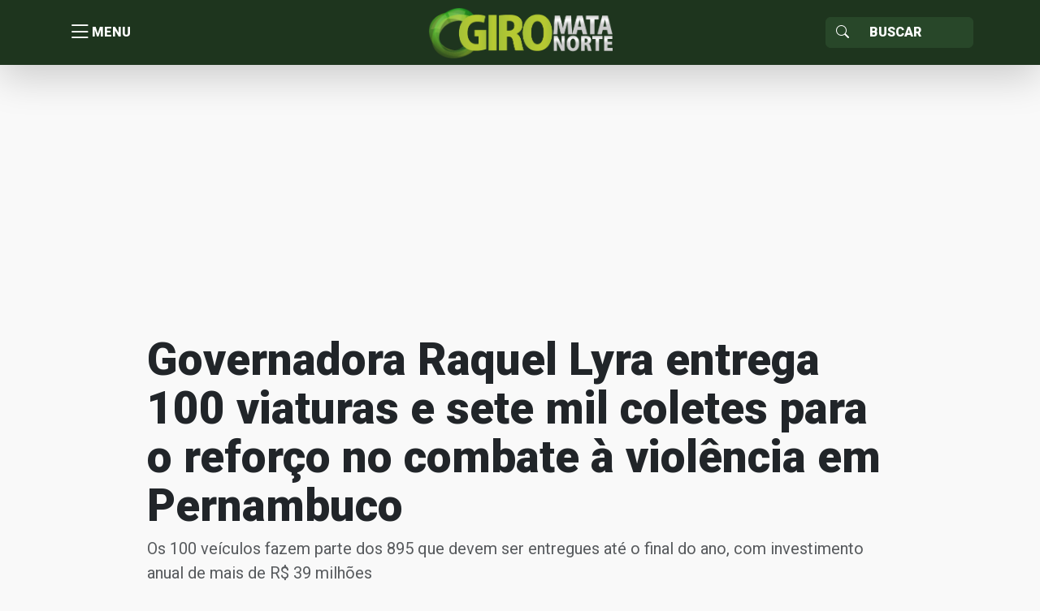

--- FILE ---
content_type: text/html; charset=UTF-8
request_url: https://giro.matanorte.com/politica/governadora-raquel-lyra-entrega-100-viaturas-e-sete-mil-coletes-para-o-reforco-no-combate-a-violencia-em-pernambuco/
body_size: 16277
content:
<!doctype html>
<html lang="pt-BR">
<head>
    <meta charset="utf-8">
    <meta http-equiv="X-UA-Compatible" content="IE=edge">
    <meta name="viewport" content="width=device-width, initial-scale=1, shrink-to-fit=no">
    <title>Governadora Raquel Lyra entrega 100 viaturas e sete mil coletes para o reforço no combate à violência em Pernambuco | Giro Mata Norte</title>
	<!----------META | ULTRA SEO---------------->
    <meta name='theme-color' content='#1e351e'>
    <meta property="og:locale" content="pt_BR"/>
    <meta name="description" content="Demonstrando o empenho no combate à violência em todo o Estado, a governadora Raquel Lyra entregou, nesta terça-feira (04), 100 viaturas para a Região Metropolitana do Recife (RMR),&hellip;" />
    <meta property="og:site_name" content="Giro Mata Norte" />
    <meta property="og:type" content="article" />
    <meta property="og:url" content="https://giro.matanorte.com/politica/governadora-raquel-lyra-entrega-100-viaturas-e-sete-mil-coletes-para-o-reforco-no-combate-a-violencia-em-pernambuco/" />
    <meta property="og:title" content="Governadora Raquel Lyra entrega 100 viaturas e sete mil coletes para o reforço no combate à violência em Pernambuco" />
    <meta property="og:image" content="https://i0.wp.com/giro.matanorte.com/wp-content/uploads/2023/07/WhatsApp-Image-2023-07-04-at-13.14.15.jpeg?resize=800%2C500&ssl=1"/>
    <meta property="og:image:width" content="800">
    <meta property="og:image:height" content="500">
    <meta property="og:description" content="Demonstrando o empenho no combate à violência em todo o Estado, a governadora Raquel Lyra entregou, nesta terça-feira (04), 100 viaturas para a Região Metropolitana do Recife (RMR),&hellip;" />
    <meta name="twitter:text:title" content="Governadora Raquel Lyra entrega 100 viaturas e sete mil coletes para o reforço no combate à violência em Pernambuco"/>
    <meta name="twitter:image" content="https://i0.wp.com/giro.matanorte.com/wp-content/uploads/2023/07/WhatsApp-Image-2023-07-04-at-13.14.15.jpeg?resize=800%2C500&ssl=1" />
    <meta name="twitter:card" content="summary_large_image" />
    <!----------FIM META | ULTRA SEO------------->
<script type="text/javascript">
/* <![CDATA[ */
window.JetpackScriptData = {"site":{"icon":"https://i0.wp.com/giro.matanorte.com/wp-content/uploads/2023/08/cropped-icon-giro.png?fit=512%2C512\u0026ssl=1\u0026w=64","title":"Giro Mata Norte","host":"unknown","is_wpcom_platform":false}};
/* ]]> */
</script>
<meta name='robots' content='max-image-preview:large' />
	<style>img:is([sizes="auto" i], [sizes^="auto," i]) { contain-intrinsic-size: 3000px 1500px }</style>
	<link rel='dns-prefetch' href='//secure.gravatar.com' />
<link rel='dns-prefetch' href='//stats.wp.com' />
<link rel='dns-prefetch' href='//fonts.googleapis.com' />
<link rel='dns-prefetch' href='//v0.wordpress.com' />
<link rel='preconnect' href='//i0.wp.com' />
<link rel='preconnect' href='//c0.wp.com' />
<link rel="alternate" type="application/rss+xml" title="Feed de comentários para Giro Mata Norte &raquo; Governadora Raquel Lyra entrega 100 viaturas e sete mil coletes para o reforço no combate à violência em Pernambuco" href="https://giro.matanorte.com/politica/governadora-raquel-lyra-entrega-100-viaturas-e-sete-mil-coletes-para-o-reforco-no-combate-a-violencia-em-pernambuco/feed/" />
<link rel='stylesheet' id='wp-block-library-css' href='https://c0.wp.com/c/6.8.3/wp-includes/css/dist/block-library/style.min.css' type='text/css' media='all' />
<style id='classic-theme-styles-inline-css' type='text/css'>
/*! This file is auto-generated */
.wp-block-button__link{color:#fff;background-color:#32373c;border-radius:9999px;box-shadow:none;text-decoration:none;padding:calc(.667em + 2px) calc(1.333em + 2px);font-size:1.125em}.wp-block-file__button{background:#32373c;color:#fff;text-decoration:none}
</style>
<link rel='stylesheet' id='mediaelement-css' href='https://c0.wp.com/c/6.8.3/wp-includes/js/mediaelement/mediaelementplayer-legacy.min.css' type='text/css' media='all' />
<link rel='stylesheet' id='wp-mediaelement-css' href='https://c0.wp.com/c/6.8.3/wp-includes/js/mediaelement/wp-mediaelement.min.css' type='text/css' media='all' />
<style id='jetpack-sharing-buttons-style-inline-css' type='text/css'>
.jetpack-sharing-buttons__services-list{display:flex;flex-direction:row;flex-wrap:wrap;gap:0;list-style-type:none;margin:5px;padding:0}.jetpack-sharing-buttons__services-list.has-small-icon-size{font-size:12px}.jetpack-sharing-buttons__services-list.has-normal-icon-size{font-size:16px}.jetpack-sharing-buttons__services-list.has-large-icon-size{font-size:24px}.jetpack-sharing-buttons__services-list.has-huge-icon-size{font-size:36px}@media print{.jetpack-sharing-buttons__services-list{display:none!important}}.editor-styles-wrapper .wp-block-jetpack-sharing-buttons{gap:0;padding-inline-start:0}ul.jetpack-sharing-buttons__services-list.has-background{padding:1.25em 2.375em}
</style>
<style id='global-styles-inline-css' type='text/css'>
:root{--wp--preset--aspect-ratio--square: 1;--wp--preset--aspect-ratio--4-3: 4/3;--wp--preset--aspect-ratio--3-4: 3/4;--wp--preset--aspect-ratio--3-2: 3/2;--wp--preset--aspect-ratio--2-3: 2/3;--wp--preset--aspect-ratio--16-9: 16/9;--wp--preset--aspect-ratio--9-16: 9/16;--wp--preset--color--black: #000000;--wp--preset--color--cyan-bluish-gray: #abb8c3;--wp--preset--color--white: #ffffff;--wp--preset--color--pale-pink: #f78da7;--wp--preset--color--vivid-red: #cf2e2e;--wp--preset--color--luminous-vivid-orange: #ff6900;--wp--preset--color--luminous-vivid-amber: #fcb900;--wp--preset--color--light-green-cyan: #7bdcb5;--wp--preset--color--vivid-green-cyan: #00d084;--wp--preset--color--pale-cyan-blue: #8ed1fc;--wp--preset--color--vivid-cyan-blue: #0693e3;--wp--preset--color--vivid-purple: #9b51e0;--wp--preset--gradient--vivid-cyan-blue-to-vivid-purple: linear-gradient(135deg,rgba(6,147,227,1) 0%,rgb(155,81,224) 100%);--wp--preset--gradient--light-green-cyan-to-vivid-green-cyan: linear-gradient(135deg,rgb(122,220,180) 0%,rgb(0,208,130) 100%);--wp--preset--gradient--luminous-vivid-amber-to-luminous-vivid-orange: linear-gradient(135deg,rgba(252,185,0,1) 0%,rgba(255,105,0,1) 100%);--wp--preset--gradient--luminous-vivid-orange-to-vivid-red: linear-gradient(135deg,rgba(255,105,0,1) 0%,rgb(207,46,46) 100%);--wp--preset--gradient--very-light-gray-to-cyan-bluish-gray: linear-gradient(135deg,rgb(238,238,238) 0%,rgb(169,184,195) 100%);--wp--preset--gradient--cool-to-warm-spectrum: linear-gradient(135deg,rgb(74,234,220) 0%,rgb(151,120,209) 20%,rgb(207,42,186) 40%,rgb(238,44,130) 60%,rgb(251,105,98) 80%,rgb(254,248,76) 100%);--wp--preset--gradient--blush-light-purple: linear-gradient(135deg,rgb(255,206,236) 0%,rgb(152,150,240) 100%);--wp--preset--gradient--blush-bordeaux: linear-gradient(135deg,rgb(254,205,165) 0%,rgb(254,45,45) 50%,rgb(107,0,62) 100%);--wp--preset--gradient--luminous-dusk: linear-gradient(135deg,rgb(255,203,112) 0%,rgb(199,81,192) 50%,rgb(65,88,208) 100%);--wp--preset--gradient--pale-ocean: linear-gradient(135deg,rgb(255,245,203) 0%,rgb(182,227,212) 50%,rgb(51,167,181) 100%);--wp--preset--gradient--electric-grass: linear-gradient(135deg,rgb(202,248,128) 0%,rgb(113,206,126) 100%);--wp--preset--gradient--midnight: linear-gradient(135deg,rgb(2,3,129) 0%,rgb(40,116,252) 100%);--wp--preset--font-size--small: 13px;--wp--preset--font-size--medium: 20px;--wp--preset--font-size--large: 36px;--wp--preset--font-size--x-large: 42px;--wp--preset--spacing--20: 0.44rem;--wp--preset--spacing--30: 0.67rem;--wp--preset--spacing--40: 1rem;--wp--preset--spacing--50: 1.5rem;--wp--preset--spacing--60: 2.25rem;--wp--preset--spacing--70: 3.38rem;--wp--preset--spacing--80: 5.06rem;--wp--preset--shadow--natural: 6px 6px 9px rgba(0, 0, 0, 0.2);--wp--preset--shadow--deep: 12px 12px 50px rgba(0, 0, 0, 0.4);--wp--preset--shadow--sharp: 6px 6px 0px rgba(0, 0, 0, 0.2);--wp--preset--shadow--outlined: 6px 6px 0px -3px rgba(255, 255, 255, 1), 6px 6px rgba(0, 0, 0, 1);--wp--preset--shadow--crisp: 6px 6px 0px rgba(0, 0, 0, 1);}:where(.is-layout-flex){gap: 0.5em;}:where(.is-layout-grid){gap: 0.5em;}body .is-layout-flex{display: flex;}.is-layout-flex{flex-wrap: wrap;align-items: center;}.is-layout-flex > :is(*, div){margin: 0;}body .is-layout-grid{display: grid;}.is-layout-grid > :is(*, div){margin: 0;}:where(.wp-block-columns.is-layout-flex){gap: 2em;}:where(.wp-block-columns.is-layout-grid){gap: 2em;}:where(.wp-block-post-template.is-layout-flex){gap: 1.25em;}:where(.wp-block-post-template.is-layout-grid){gap: 1.25em;}.has-black-color{color: var(--wp--preset--color--black) !important;}.has-cyan-bluish-gray-color{color: var(--wp--preset--color--cyan-bluish-gray) !important;}.has-white-color{color: var(--wp--preset--color--white) !important;}.has-pale-pink-color{color: var(--wp--preset--color--pale-pink) !important;}.has-vivid-red-color{color: var(--wp--preset--color--vivid-red) !important;}.has-luminous-vivid-orange-color{color: var(--wp--preset--color--luminous-vivid-orange) !important;}.has-luminous-vivid-amber-color{color: var(--wp--preset--color--luminous-vivid-amber) !important;}.has-light-green-cyan-color{color: var(--wp--preset--color--light-green-cyan) !important;}.has-vivid-green-cyan-color{color: var(--wp--preset--color--vivid-green-cyan) !important;}.has-pale-cyan-blue-color{color: var(--wp--preset--color--pale-cyan-blue) !important;}.has-vivid-cyan-blue-color{color: var(--wp--preset--color--vivid-cyan-blue) !important;}.has-vivid-purple-color{color: var(--wp--preset--color--vivid-purple) !important;}.has-black-background-color{background-color: var(--wp--preset--color--black) !important;}.has-cyan-bluish-gray-background-color{background-color: var(--wp--preset--color--cyan-bluish-gray) !important;}.has-white-background-color{background-color: var(--wp--preset--color--white) !important;}.has-pale-pink-background-color{background-color: var(--wp--preset--color--pale-pink) !important;}.has-vivid-red-background-color{background-color: var(--wp--preset--color--vivid-red) !important;}.has-luminous-vivid-orange-background-color{background-color: var(--wp--preset--color--luminous-vivid-orange) !important;}.has-luminous-vivid-amber-background-color{background-color: var(--wp--preset--color--luminous-vivid-amber) !important;}.has-light-green-cyan-background-color{background-color: var(--wp--preset--color--light-green-cyan) !important;}.has-vivid-green-cyan-background-color{background-color: var(--wp--preset--color--vivid-green-cyan) !important;}.has-pale-cyan-blue-background-color{background-color: var(--wp--preset--color--pale-cyan-blue) !important;}.has-vivid-cyan-blue-background-color{background-color: var(--wp--preset--color--vivid-cyan-blue) !important;}.has-vivid-purple-background-color{background-color: var(--wp--preset--color--vivid-purple) !important;}.has-black-border-color{border-color: var(--wp--preset--color--black) !important;}.has-cyan-bluish-gray-border-color{border-color: var(--wp--preset--color--cyan-bluish-gray) !important;}.has-white-border-color{border-color: var(--wp--preset--color--white) !important;}.has-pale-pink-border-color{border-color: var(--wp--preset--color--pale-pink) !important;}.has-vivid-red-border-color{border-color: var(--wp--preset--color--vivid-red) !important;}.has-luminous-vivid-orange-border-color{border-color: var(--wp--preset--color--luminous-vivid-orange) !important;}.has-luminous-vivid-amber-border-color{border-color: var(--wp--preset--color--luminous-vivid-amber) !important;}.has-light-green-cyan-border-color{border-color: var(--wp--preset--color--light-green-cyan) !important;}.has-vivid-green-cyan-border-color{border-color: var(--wp--preset--color--vivid-green-cyan) !important;}.has-pale-cyan-blue-border-color{border-color: var(--wp--preset--color--pale-cyan-blue) !important;}.has-vivid-cyan-blue-border-color{border-color: var(--wp--preset--color--vivid-cyan-blue) !important;}.has-vivid-purple-border-color{border-color: var(--wp--preset--color--vivid-purple) !important;}.has-vivid-cyan-blue-to-vivid-purple-gradient-background{background: var(--wp--preset--gradient--vivid-cyan-blue-to-vivid-purple) !important;}.has-light-green-cyan-to-vivid-green-cyan-gradient-background{background: var(--wp--preset--gradient--light-green-cyan-to-vivid-green-cyan) !important;}.has-luminous-vivid-amber-to-luminous-vivid-orange-gradient-background{background: var(--wp--preset--gradient--luminous-vivid-amber-to-luminous-vivid-orange) !important;}.has-luminous-vivid-orange-to-vivid-red-gradient-background{background: var(--wp--preset--gradient--luminous-vivid-orange-to-vivid-red) !important;}.has-very-light-gray-to-cyan-bluish-gray-gradient-background{background: var(--wp--preset--gradient--very-light-gray-to-cyan-bluish-gray) !important;}.has-cool-to-warm-spectrum-gradient-background{background: var(--wp--preset--gradient--cool-to-warm-spectrum) !important;}.has-blush-light-purple-gradient-background{background: var(--wp--preset--gradient--blush-light-purple) !important;}.has-blush-bordeaux-gradient-background{background: var(--wp--preset--gradient--blush-bordeaux) !important;}.has-luminous-dusk-gradient-background{background: var(--wp--preset--gradient--luminous-dusk) !important;}.has-pale-ocean-gradient-background{background: var(--wp--preset--gradient--pale-ocean) !important;}.has-electric-grass-gradient-background{background: var(--wp--preset--gradient--electric-grass) !important;}.has-midnight-gradient-background{background: var(--wp--preset--gradient--midnight) !important;}.has-small-font-size{font-size: var(--wp--preset--font-size--small) !important;}.has-medium-font-size{font-size: var(--wp--preset--font-size--medium) !important;}.has-large-font-size{font-size: var(--wp--preset--font-size--large) !important;}.has-x-large-font-size{font-size: var(--wp--preset--font-size--x-large) !important;}
:where(.wp-block-post-template.is-layout-flex){gap: 1.25em;}:where(.wp-block-post-template.is-layout-grid){gap: 1.25em;}
:where(.wp-block-columns.is-layout-flex){gap: 2em;}:where(.wp-block-columns.is-layout-grid){gap: 2em;}
:root :where(.wp-block-pullquote){font-size: 1.5em;line-height: 1.6;}
</style>
<link rel='stylesheet' id='ultra_fonts_roboto-css' href='https://fonts.googleapis.com/css2?family=Roboto%3Awght%40100%3B300%3B400%3B500%3B900&#038;display=swap&#038;ver=1.0.0' type='text/css' media='all' />
<link rel='stylesheet' id='portal-css' href='https://giro.matanorte.com/wp-content/themes/ultraportal/css/portal.css?ver=1.0.0' type='text/css' media='all' />
<link rel="https://api.w.org/" href="https://giro.matanorte.com/wp-json/" /><link rel="alternate" title="JSON" type="application/json" href="https://giro.matanorte.com/wp-json/wp/v2/posts/96671" /><link rel="EditURI" type="application/rsd+xml" title="RSD" href="https://giro.matanorte.com/xmlrpc.php?rsd" />
<meta name="generator" content="WordPress 6.8.3" />
<link rel="canonical" href="https://giro.matanorte.com/politica/governadora-raquel-lyra-entrega-100-viaturas-e-sete-mil-coletes-para-o-reforco-no-combate-a-violencia-em-pernambuco/" />
<link rel='shortlink' href='https://wp.me/p5ZFq4-p9d' />
<link rel="alternate" title="oEmbed (JSON)" type="application/json+oembed" href="https://giro.matanorte.com/wp-json/oembed/1.0/embed?url=https%3A%2F%2Fgiro.matanorte.com%2Fpolitica%2Fgovernadora-raquel-lyra-entrega-100-viaturas-e-sete-mil-coletes-para-o-reforco-no-combate-a-violencia-em-pernambuco%2F" />
<link rel="alternate" title="oEmbed (XML)" type="text/xml+oembed" href="https://giro.matanorte.com/wp-json/oembed/1.0/embed?url=https%3A%2F%2Fgiro.matanorte.com%2Fpolitica%2Fgovernadora-raquel-lyra-entrega-100-viaturas-e-sete-mil-coletes-para-o-reforco-no-combate-a-violencia-em-pernambuco%2F&#038;format=xml" />
	<style>img#wpstats{display:none}</style>
		        <style id="portal-option-css">
            a{ color: #1e351e;
                -webkit-transition: opacity 300ms ease;
                -moz-transition: opacity 300ms ease;
                -o-transition: opacity 300ms ease;
                transition: opacity 300ms ease;
            }
            a:hover{ opacity: 0.9;}
            .portal_primary_color, .pagination .active .page-link, .sidebar .servicos,
            .listar-secretarias .blocos a .descricao span, .footer .copy{
                background: #1e351e;
            }
            .portal_primary_color:hover{
                background: #1e351e !important;
            }
            .portal_primary_border_color, .pagination .active .page-link{
                border-color: #1e351e;
            }
            .portal_primary_text_color{
                color: #1e351e !important;
            }
            .portal_secondary_color{
                background: #284729 !important;
            }
            .portal_secondary_border_color{
                border-color: #284729 !important;
            }
            .portal_secondary_color:hover{
                background: #284729 !important;
            }
            .portal_tertiary_color{
                background: #f69110 !important;
            }
            .portal_tertiary_border_color{
                border-color: #f69110 !important;
            }
            .portal_tertiary_text_color{
                color: #ffffff !important;
            }
            .portal_icons_service_color{
                color: #ffffff !important;
            }
            .portal_links_footer_color{
                color: #4e4e4e !important;
            }
            .portal_links_footer_color:hover{
                opacity: 0.6 !important;
            }
            .portal_title_h1_footer_color{
                color: #4e4e4e !important;
            }
        </style>
          <meta name="onesignal" content="wordpress-plugin"/>
            <script>

      window.OneSignalDeferred = window.OneSignalDeferred || [];

      OneSignalDeferred.push(function(OneSignal) {
        var oneSignal_options = {};
        window._oneSignalInitOptions = oneSignal_options;

        oneSignal_options['serviceWorkerParam'] = { scope: '/' };
oneSignal_options['serviceWorkerPath'] = 'OneSignalSDKWorker.js.php';

        OneSignal.Notifications.setDefaultUrl("https://giro.matanorte.com");

        oneSignal_options['wordpress'] = true;
oneSignal_options['appId'] = 'e16b7a24-f522-4fc7-8c63-37e4bb602406';
oneSignal_options['allowLocalhostAsSecureOrigin'] = true;
oneSignal_options['welcomeNotification'] = { };
oneSignal_options['welcomeNotification']['title'] = "Giro Mata Norte";
oneSignal_options['welcomeNotification']['message'] = "Obrigado!";
oneSignal_options['welcomeNotification']['url'] = "https://giro.matanorte.com";
oneSignal_options['path'] = "https://giro.matanorte.com/wp-content/plugins/onesignal-free-web-push-notifications/sdk_files/";
oneSignal_options['safari_web_id'] = "web.onesignal.auto.24c5a223-602c-4339-a230-554aefc554b5";
oneSignal_options['promptOptions'] = { };
oneSignal_options['promptOptions']['actionMessage'] = "Gostaríamos de mostrar-lhe notificações sobre as últimas notícias e atualizações.";
oneSignal_options['promptOptions']['exampleNotificationTitleDesktop'] = "Receba notificações sempre que tiver conteúdo novo!";
oneSignal_options['promptOptions']['acceptButtonText'] = "SIM CLARO";
oneSignal_options['promptOptions']['cancelButtonText'] = "NÃO";
oneSignal_options['promptOptions']['siteName'] = "https://giro.matanorte.com";
oneSignal_options['notifyButton'] = { };
oneSignal_options['notifyButton']['enable'] = true;
oneSignal_options['notifyButton']['position'] = 'bottom-left';
oneSignal_options['notifyButton']['theme'] = 'default';
oneSignal_options['notifyButton']['size'] = 'large';
oneSignal_options['notifyButton']['showCredit'] = true;
oneSignal_options['notifyButton']['text'] = {};
oneSignal_options['notifyButton']['text']['tip.state.unsubscribed'] = 'Inscreva-se para notificações';
oneSignal_options['notifyButton']['text']['message.action.subscribed'] = 'Obrigado!';
oneSignal_options['notifyButton']['text']['dialog.main.title'] = 'Giro Mata Norte';
oneSignal_options['notifyButton']['text']['dialog.main.button.subscribe'] = 'ASSINAR';
oneSignal_options['notifyButton']['text']['dialog.main.button.unsubscribe'] = 'SAIR';
oneSignal_options['notifyButton']['text']['dialog.blocked.title'] = 'Bloquear Notificações';
              OneSignal.init(window._oneSignalInitOptions);
              OneSignal.Slidedown.promptPush()      });

      function documentInitOneSignal() {
        var oneSignal_elements = document.getElementsByClassName("OneSignal-prompt");

        var oneSignalLinkClickHandler = function(event) { OneSignal.Notifications.requestPermission(); event.preventDefault(); };        for(var i = 0; i < oneSignal_elements.length; i++)
          oneSignal_elements[i].addEventListener('click', oneSignalLinkClickHandler, false);
      }

      if (document.readyState === 'complete') {
           documentInitOneSignal();
      }
      else {
           window.addEventListener("load", function(event){
               documentInitOneSignal();
          });
      }
    </script>
<link rel="icon" href="https://i0.wp.com/giro.matanorte.com/wp-content/uploads/2023/08/cropped-icon-giro.png?fit=32%2C32&#038;ssl=1" sizes="32x32" />
<link rel="icon" href="https://i0.wp.com/giro.matanorte.com/wp-content/uploads/2023/08/cropped-icon-giro.png?fit=192%2C192&#038;ssl=1" sizes="192x192" />
<link rel="apple-touch-icon" href="https://i0.wp.com/giro.matanorte.com/wp-content/uploads/2023/08/cropped-icon-giro.png?fit=180%2C180&#038;ssl=1" />
<meta name="msapplication-TileImage" content="https://i0.wp.com/giro.matanorte.com/wp-content/uploads/2023/08/cropped-icon-giro.png?fit=270%2C270&#038;ssl=1" />
</head>
<body>


<header class="portal_primary_color shadow-lg sticky-top">
    <div class="container">
        <div class="row align-items-center header-content">
            <div class="col text-start menu">
                <button type="button" title="Menu" class="btn btn-link d-flex align-items-center j_menu p-0">
                    <i class="bi bi-list"></i> <span>MENU</span>
                </button>
            </div>
            <div class="col text-center logo p-0">
                <a class="text-decoration-none" href="https://giro.matanorte.com"
                   title="Giro Mata Norte">
					<img class="img-fluid" src="https://i0.wp.com/giro.matanorte.com/wp-content/uploads/2023/08/logo-giro-mata-norte.png?fit=491%2C140&#038;ssl=1" alt="Giro Mata Norte">                </a>
            </div>
            <div class="col text-end busca">
                <form action="https://giro.matanorte.com/" role="search" method="get"
                      class="input-group input-group d-inline-flex justify-content-end">
                <span class="input-group-text portal_secondary_color portal_secondary_border_color j_busca_lupa"
                      id="basic-addon1"><i class="bi bi-search text-white"></i></span>
                    <input type="text" name="s" required value=""
                           class="form-control portal_secondary_color portal_secondary_border_color text-white"
                           placeholder="Buscar" aria-label="Sizing example input"
                           aria-describedby="inputGroup-sizing-sm">
                </form>
            </div>
        </div>
    </div>
</header>


<nav class="nav-menu">
	<ul id="menu-menu-sidebar" class="list-group rounded-0"><li class="list-group rounded-0 list-group-flush"><a class=" menu-item menu-item-type-custom menu-item-object-custom menu-item-home border-start-0 border-end-0 border-0 list-group-item list-group-item-action fs-5 text-nowrap text-dark opacity-75" href="https://giro.matanorte.com/" title=" Home"><i class="bi bi-house-door"></i> Home</a></li></li>
<li class="list-group rounded-0 list-group-flush"><a class=" menu-item menu-item-type-taxonomy menu-item-object-category current-post-ancestor current-menu-parent current-post-parent border-start-0 border-end-0 border-0 list-group-item list-group-item-action fs-5 text-nowrap text-dark opacity-75" href="https://giro.matanorte.com/category/politica/" title="Política">Política</a></li></li>
<li class="list-group rounded-0 list-group-flush"><a class=" menu-item menu-item-type-taxonomy menu-item-object-category border-start-0 border-end-0 border-0 list-group-item list-group-item-action fs-5 text-nowrap text-dark opacity-75" href="https://giro.matanorte.com/category/policial/" title="Policial">Policial</a></li></li>
<li class="list-group rounded-0 list-group-flush"><a class=" menu-item menu-item-type-taxonomy menu-item-object-category border-start-0 border-end-0 border-0 list-group-item list-group-item-action fs-5 text-nowrap text-dark opacity-75" href="https://giro.matanorte.com/category/saude/" title="Saúde">Saúde</a></li></li>
<li class="list-group rounded-0 list-group-flush"><a class=" menu-item menu-item-type-taxonomy menu-item-object-category border-start-0 border-end-0 border-0 list-group-item list-group-item-action fs-5 text-nowrap text-dark opacity-75" href="https://giro.matanorte.com/category/emprego/" title="Emprego">Emprego</a></li></li>
<li class="list-group rounded-0 list-group-flush"><a class=" menu-item menu-item-type-taxonomy menu-item-object-category border-start-0 border-end-0 border-0 list-group-item list-group-item-action fs-5 text-nowrap text-dark opacity-75" href="https://giro.matanorte.com/category/esportes/" title="Esportes">Esportes</a></li></li>
<li class="list-group rounded-0 list-group-flush"><a class="border-bottom menu-item menu-item-type-taxonomy menu-item-object-post_tag menu-item-has-children border-start-0 border-end-0 border-0 list-group-item list-group-item-action fs-5 text-nowrap text-dark opacity-75" href="https://giro.matanorte.com/tag/mata-norte/" title="Mata Norte">Mata Norte</a></li>
<ul class="sub-menu">
<li class="list-group rounded-0 list-group-flush"><a class=" menu-item menu-item-type-taxonomy menu-item-object-post_tag border-start-0 border-end-0 border-0 list-group-item list-group-item-action fs-5 text-nowrap text-dark opacity-75" href="https://giro.matanorte.com/tag/carpina/" title=" Carpina"><i class="bi bi-geo-alt"></i> Carpina</a></li></li>
<li class="list-group rounded-0 list-group-flush"><a class=" menu-item menu-item-type-taxonomy menu-item-object-post_tag border-start-0 border-end-0 border-0 list-group-item list-group-item-action fs-5 text-nowrap text-dark opacity-75" href="https://giro.matanorte.com/tag/paudalho/" title=" Paudalho"><i class="bi bi-geo-alt"></i> Paudalho</a></li></li>
<li class="list-group rounded-0 list-group-flush"><a class=" menu-item menu-item-type-taxonomy menu-item-object-post_tag border-start-0 border-end-0 border-0 list-group-item list-group-item-action fs-5 text-nowrap text-dark opacity-75" href="https://giro.matanorte.com/tag/tracunahem/" title=" Tracunahém"><i class="bi bi-geo-alt"></i> Tracunahém</a></li></li>
<li class="list-group rounded-0 list-group-flush"><a class=" menu-item menu-item-type-taxonomy menu-item-object-post_tag border-start-0 border-end-0 border-0 list-group-item list-group-item-action fs-5 text-nowrap text-dark opacity-75" href="https://giro.matanorte.com/tag/vicencia/" title=" Vicência"><i class="bi bi-geo-alt"></i> Vicência</a></li></li>
<li class="list-group rounded-0 list-group-flush"><a class=" menu-item menu-item-type-taxonomy menu-item-object-post_tag border-start-0 border-end-0 border-0 list-group-item list-group-item-action fs-5 text-nowrap text-dark opacity-75" href="https://giro.matanorte.com/tag/lagoa-do-carro/" title=" Lagoa do Carro"><i class="bi bi-geo-alt"></i> Lagoa do Carro</a></li></li>
<li class="list-group rounded-0 list-group-flush"><a class=" menu-item menu-item-type-taxonomy menu-item-object-post_tag border-start-0 border-end-0 border-0 list-group-item list-group-item-action fs-5 text-nowrap text-dark opacity-75" href="https://giro.matanorte.com/tag/lagoa-do-itaenga/" title=" Lagoa do Itaenga"><i class="bi bi-geo-alt"></i> Lagoa do Itaenga</a></li></li>
<li class="list-group rounded-0 list-group-flush"><a class=" menu-item menu-item-type-taxonomy menu-item-object-post_tag border-start-0 border-end-0 border-0 list-group-item list-group-item-action fs-5 text-nowrap text-dark opacity-75" href="https://giro.matanorte.com/tag/goiana/" title=" Goiana"><i class="bi bi-geo-alt"></i> Goiana</a></li></li>
<li class="list-group rounded-0 list-group-flush"><a class=" menu-item menu-item-type-taxonomy menu-item-object-post_tag border-start-0 border-end-0 border-0 list-group-item list-group-item-action fs-5 text-nowrap text-dark opacity-75" href="https://giro.matanorte.com/tag/ferreiros/" title=" Ferreiros"><i class="bi bi-geo-alt"></i> Ferreiros</a></li></li>
<li class="list-group rounded-0 list-group-flush"><a class=" menu-item menu-item-type-taxonomy menu-item-object-post_tag border-start-0 border-end-0 border-0 list-group-item list-group-item-action fs-5 text-nowrap text-dark opacity-75" href="https://giro.matanorte.com/tag/buenos-aires/" title=" Buenos Aires"><i class="bi bi-geo-alt"></i> Buenos Aires</a></li></li>
<li class="list-group rounded-0 list-group-flush"><a class=" menu-item menu-item-type-taxonomy menu-item-object-post_tag border-start-0 border-end-0 border-0 list-group-item list-group-item-action fs-5 text-nowrap text-dark opacity-75" href="https://giro.matanorte.com/tag/timbauba-4/" title=" Timbaúba"><i class="bi bi-geo-alt"></i> Timbaúba</a></li></li>
<li class="list-group rounded-0 list-group-flush"><a class=" menu-item menu-item-type-taxonomy menu-item-object-post_tag border-start-0 border-end-0 border-0 list-group-item list-group-item-action fs-5 text-nowrap text-dark opacity-75" href="https://giro.matanorte.com/tag/camutanga/" title=" Camutanga"><i class="bi bi-geo-alt"></i> Camutanga</a></li></li>
<li class="list-group rounded-0 list-group-flush"><a class=" menu-item menu-item-type-taxonomy menu-item-object-post_tag border-start-0 border-end-0 border-0 list-group-item list-group-item-action fs-5 text-nowrap text-dark opacity-75" href="https://giro.matanorte.com/tag/itambe/" title=" Itambé"><i class="bi bi-geo-alt"></i> Itambé</a></li></li>
<li class="list-group rounded-0 list-group-flush"><a class=" menu-item menu-item-type-taxonomy menu-item-object-post_tag border-start-0 border-end-0 border-0 list-group-item list-group-item-action fs-5 text-nowrap text-dark opacity-75" href="https://giro.matanorte.com/tag/macaparana/" title=" Macaparana"><i class="bi bi-geo-alt"></i> Macaparana</a></li></li>
<li class="list-group rounded-0 list-group-flush"><a class=" menu-item menu-item-type-taxonomy menu-item-object-post_tag border-start-0 border-end-0 border-0 list-group-item list-group-item-action fs-5 text-nowrap text-dark opacity-75" href="https://giro.matanorte.com/tag/alianca/" title=" Aliança"><i class="bi bi-geo-alt"></i> Aliança</a></li></li>
<li class="list-group rounded-0 list-group-flush"><a class=" menu-item menu-item-type-taxonomy menu-item-object-post_tag border-start-0 border-end-0 border-0 list-group-item list-group-item-action fs-5 text-nowrap text-dark opacity-75" href="https://giro.matanorte.com/tag/condado/" title=" Condado"><i class="bi bi-geo-alt"></i> Condado</a></li></li>
<li class="list-group rounded-0 list-group-flush"><a class=" menu-item menu-item-type-taxonomy menu-item-object-post_tag border-start-0 border-end-0 border-0 list-group-item list-group-item-action fs-5 text-nowrap text-dark opacity-75" href="https://giro.matanorte.com/tag/nazare-da-mata/" title=" Nazaré da Mata"><i class="bi bi-geo-alt"></i> Nazaré da Mata</a></li></li>
<li class="list-group rounded-0 list-group-flush"><a class=" menu-item menu-item-type-taxonomy menu-item-object-post_tag border-start-0 border-end-0 border-0 list-group-item list-group-item-action fs-5 text-nowrap text-dark opacity-75" href="https://giro.matanorte.com/tag/itaquitinga/" title=" Itaquitinga"><i class="bi bi-geo-alt"></i> Itaquitinga</a></li></li>
<li class="list-group rounded-0 list-group-flush"><a class=" menu-item menu-item-type-taxonomy menu-item-object-post_tag border-start-0 border-end-0 border-0 list-group-item list-group-item-action fs-5 text-nowrap text-dark opacity-75" href="https://giro.matanorte.com/tag/gloria-do-goita/" title=" Glória do Goitá"><i class="bi bi-geo-alt"></i> Glória do Goitá</a></li></li>
</ul>
</li>
</ul></nav>
<div class="nav-menu-backdrop j_menu" style="cursor: pointer;" title="Fechar menu"></div>
	<section class="single">
	<main>
		<section class="container pt-3 pb-3 pt-sm-4 pb-sm-4">
			<div class="widget col-12"><center><script async src="https://pagead2.googlesyndication.com/pagead/js/adsbygoogle.js?client=ca-pub-9313656239606656"
     crossorigin="anonymous"></script>
<!-- Giro - Top Geral -->
<ins class="adsbygoogle"
     style="display:block"
     data-ad-client="ca-pub-9313656239606656"
     data-ad-slot="7353222975"
     data-ad-format="auto"
     data-full-width-responsive="true"></ins>
<script>
     (adsbygoogle = window.adsbygoogle || []).push({});
</script></center></div>		</section>

		<article id="post-96671" class="post container">
			<header class="row">
				<div class="col-12 col-lg-10 m-auto">
					<h1 class="post-title fw-bolder">Governadora Raquel Lyra entrega 100 viaturas e sete mil coletes para o reforço no combate à violência em Pernambuco</h1>
                    					<div class="text-muted">
						<p>Os 100 veículos fazem parte dos 895 que devem ser entregues até o final do ano, com investimento anual de mais de R$ 39 milhões</p>
					</div>
                    					<div class="row pt-3">
						<div class="col-6 d-flex align-items-start flex-column justify-content-center">
                                <span class="fw-bold">Por
                                    <a class="text-decoration-none"
                                       href="https://giro.matanorte.com/author/rafael-santos/">Rafael Santos</a>
                                </span>
							<span class="text-muted">04/07/2023 13:37 • Atualizado 04/07/2023</span>
						</div>
						<div class="col-6 d-flex align-items-end flex-column justify-content-center">
							<span class="small text-uppercase text-muted">Compartilhe</span>
							<div class="btn-group icons" role="group" aria-label="Compartilhar">
								<a href="https://api.whatsapp.com/send?text=Governadora Raquel Lyra entrega 100 viaturas e sete mil coletes para o reforço no combate à violência em Pernambuco: https://giro.matanorte.com/politica/governadora-raquel-lyra-entrega-100-viaturas-e-sete-mil-coletes-para-o-reforco-no-combate-a-violencia-em-pernambuco/"
								   target="_blank"
								   class="btn bg-transparent p-0 ps-2 fs-4">
									<i class="bi bi-whatsapp"></i>
								</a>
								<a href="https://www.facebook.com/sharer/sharer.php?u=https://giro.matanorte.com/politica/governadora-raquel-lyra-entrega-100-viaturas-e-sete-mil-coletes-para-o-reforco-no-combate-a-violencia-em-pernambuco/"
								   target="_blank"
								   class="btn bg-transparent p-0 ps-2 fs-4">
									<i class="bi bi-facebook"></i>
								</a>
								<a href="https://t.me/share/url?url=https://giro.matanorte.com/politica/governadora-raquel-lyra-entrega-100-viaturas-e-sete-mil-coletes-para-o-reforco-no-combate-a-violencia-em-pernambuco/&text=Governadora Raquel Lyra entrega 100 viaturas e sete mil coletes para o reforço no combate à violência em Pernambuco"
								   target="_blank"
								   class="btn bg-transparent p-0 ps-2 fs-4">
									<i class="bi bi-telegram"></i>
								</a>
								<a href="https://twitter.com/intent/tweet?text=Governadora Raquel Lyra entrega 100 viaturas e sete mil coletes para o reforço no combate à violência em Pernambuco&url=https://giro.matanorte.com/politica/governadora-raquel-lyra-entrega-100-viaturas-e-sete-mil-coletes-para-o-reforco-no-combate-a-violencia-em-pernambuco/"
								   target="_blank"
								   class="btn bg-transparent p-0 ps-2 fs-4">
									<i class="bi bi-twitter"></i>
								</a>
								<a href="https://www.linkedin.com/sharing/share-offsite/?url=https://giro.matanorte.com/politica/governadora-raquel-lyra-entrega-100-viaturas-e-sete-mil-coletes-para-o-reforco-no-combate-a-violencia-em-pernambuco/"
								   target="_blank"
								   class="btn bg-transparent p-0 ps-2 fs-4">
									<i class="bi bi-linkedin"></i>
								</a>
							</div>
						</div>
					</div>
					<hr class="mt-md-4 mb-md-4 mt-3 mb-3">
				</div>
			</header>

			<div class="entry-content col-12 col-lg-8 col-xl-7 m-auto clearfix">
				<div class="wp-block-image">
<figure class="aligncenter size-full"><img data-recalc-dims="1" fetchpriority="high" decoding="async" width="1024" height="683" src="https://i0.wp.com/giro.matanorte.com/wp-content/uploads/2023/07/WhatsApp-Image-2023-07-04-at-13.14.13.jpeg?resize=1024%2C683&#038;ssl=1" alt="" class="wp-image-96674"/></figure></div>


<p>Demonstrando o empenho no combate à violência em todo o Estado, a governadora <strong>Raquel Lyra </strong>entregou, nesta terça-feira (04), <strong>100 viaturas</strong> para a Região Metropolitana do Recife (RMR), e sete mil coletes balísticos, para o serviço operacional da Polícia Militar de <strong>Pernambuco</strong>. Ao lado da vice, Priscila Krause, a chefe do Executivo estadual entregou as chaves dos veículos e os coletes aos policiais militares, durante solenidade no Palácio do Campo das Princesas.</p>



<p>“Esse investimento na segurança pública vai permitir que os nossos homens e mulheres da Polícia Militar possam trabalhar com mais segurança, garantindo uma melhor prestação de serviço à população pernambucana. Até o final do ano, pretendemos fazer a troca de pelo menos metade da nossa frota para garantir viaturas novas e o direito de o policial trabalhar com mais proteção”, assegurou Raquel Lyra.</p>



<p>Na cerimônia, foram entregues 100 viaturas das 895 que devem ser entregues até o final do ano, com investimento anual de mais de R$ 39 milhões. De acordo com a secretária de Defesa Social, Carla Patrícia, o incremento visa o reaparelhamento da frota e, sobretudo, a valorização da vida dos profissionais. “Isso é valorização dos nossos policiais. A chegada de novos veículos vai ampliar ainda mais a eficácia do trabalho já realizado. Com planejamento e investimento, atuaremos no combate à criminalidade e seguiremos reforçando o policialmente prestado para toda a população pernambucana”, reforçou.</p>



<p>Dos sete mil coletes balísticos, que contaram com mais de R$ 10 milhões de investimentos, 4.650 unidades serão distribuídas para o efetivo masculino e 2.350 unidades para o feminino. “É um marco para a Polícia Militar. Com essa chegada, poderemos repassar um colete para cada policial militar, sem ser necessário o compartilhamento do equipamento. Ou seja, fazer o acautelamento, o que já era uma meta antiga e nunca havia sido alcançada”, reforçou o comandante da Polícia Militar de Pernambuco, coronel Tibério César dos Santos.</p>



<p>Presente na solenidade, o deputado estadual e líder do Governo na Assembleia Legislativa de Pernambuco (Alepe), Izaías Régis, ressaltou a importância da ação. “Cuidar da segurança pública, da saúde e da educação é um compromisso da governadora com toda população pernambucana. Estamos há seis meses de mandato e já estamos vendo esses resultados”, concluiu.</p>



<p>Também estiveram presentes no evento os secretários estaduais coronel Hercílio Mamede (Casa Militar), Túlio Vilaça (Casa Civil), Regina Célia (Mulher), Rodolfo Costa Pinto (Comunicação), Diogo Bezerra (Projetos Estratégicos), Fernando Holanda (Assessoria Especial), Ana Maraíza (Administração) e Alexandre Alves (Executivo de Defesa Social); a chefe da Polícia Civil de Pernambuco, Simone Aguiar; os deputados estaduais Joãozinho Tenório, Joel da Harpa, Fabrizio Ferraz, Antônio Moraes, Junior Tércio, Cleiton Collins, Abimael Santos e Renato Antunes; além de lideranças de diversas regiões do Estado.</p>

			</div>

			<footer class="entry-footer m-auto mt-3 mb-3 pt-3 pb-3 col-12 col-lg-8 col-xl-7 border-top border-bottom">
				<div class="entry-tags text-uppercase">
					<a class="btn btn-light btn-sm mb-1 fw-light border" role="button" href="https://giro.matanorte.com/category/pernambuco/">Pernambuco</a> <a class="btn btn-light btn-sm mb-1 fw-light border" role="button" href="https://giro.matanorte.com/category/politica/">Política</a> <a class="btn btn-light btn-sm mb-1 fw-light border" role="button" href="https://giro.matanorte.com/tag/pernambuco/">Pernambuco</a> <a class="btn btn-light btn-sm mb-1 fw-light border" role="button" href="https://giro.matanorte.com/tag/politica/">Política</a> 				</div>
			</footer>
		</article>

		<section class="container pt-3 pb-3 pt-sm-4 pb-sm-4">
					</section>

		<section class="container">
			<div class="m-auto mt-1 mb-3 pt-3 pb-4 col-12 col-lg-8 col-xl-7 border-bottom border-5">
									
<div id="comments" class="comments-area card p-3 rounded-3 shadow-xsm">
	
		<div id="respond" class="comment-respond">
		<h3 id="reply-title" class="comment-reply-title">Deixe um comentário <small><a rel="nofollow" id="cancel-comment-reply-link" href="/politica/governadora-raquel-lyra-entrega-100-viaturas-e-sete-mil-coletes-para-o-reforco-no-combate-a-violencia-em-pernambuco/#respond" style="display:none;">Cancelar resposta</a></small></h3><form action="https://giro.matanorte.com/wp-comments-post.php" method="post" id="commentform" class="row g-2 comment-form"><div class="col-12 form-group comment-form-comment"><textarea id="comment" name="comment" class="form-control" rows="3" placeholder="Escreva seu comentário aqui..." required></textarea></div><div class="col-6 form-group comment-form-author"><input id="author" name="author" type="text" class="form-control" placeholder="Seu nome*" required></div>
<div class="col-6 form-group comment-form-email"><input id="email" name="email" type="email" class="form-control" placeholder="Seu e-mail*" required></div>
<p class="form-submit"><button type="submit" class="btn btn-primary portal_primary_color portal_primary_border_color">Enviar comentário</button> <input type='hidden' name='comment_post_ID' value='96671' id='comment_post_ID' />
<input type='hidden' name='comment_parent' id='comment_parent' value='0' />
</p><p style="display: none;"><input type="hidden" id="akismet_comment_nonce" name="akismet_comment_nonce" value="03aa477aae" /></p><p style="display: none !important;" class="akismet-fields-container" data-prefix="ak_"><label>&#916;<textarea name="ak_hp_textarea" cols="45" rows="8" maxlength="100"></textarea></label><input type="hidden" id="ak_js_1" name="ak_js" value="128"/><script>document.getElementById( "ak_js_1" ).setAttribute( "value", ( new Date() ).getTime() );</script></p></form>	</div><!-- #respond -->
	<p class="akismet_comment_form_privacy_notice">Este site utiliza o Akismet para reduzir spam. <a href="https://akismet.com/privacy/" target="_blank" rel="nofollow noopener">Saiba como seus dados em comentários são processados</a>.</p>
</div>
							</div>
		</section>
	</main>
</section>
    <section class="container pt-2 pb-3 pt-sm-4 pb-sm-4">
        <main>
            <div class="row">
				<div class="col-12 col-lg-8 col-xl-7 m-auto">
	<div class="row">
		<div class="col-12">
			<h4 class="mb-4 fw-light">Mais do <span class="fw-bold">Giro Mata Norte</span>
			</h4>
		</div>
		<div class="col-12">
			
			<div id="feed-list"
			     ajaxUrl="https://giro.matanorte.com/wp-admin/admin-ajax.php"
			     offset="12"
			     postsPerPage="20"
			     security="91cb680c91"
			     post__not_in="[96671]"
			     category__in="[353,14]"
			     class="row mt-0 g-4">
				<!--START ITEM-->
<article class="col-12 mt-0 item" id="post-141886">
    <a href="https://giro.matanorte.com/politica/vereadores-de-itambe-denunciam-falta-de-estrutura-em-creche-provisoria-no-distrito-de-ibiranga/" title="Vereadores de Itambé denunciam falta de estrutura em creche provisória no distrito de Ibiranga" class="row g-0 text-decoration-none">
		            <picture class="col-12 col-sm-5">
                <img alt="" class="img-fluid w-100 rounded-3"
                     src="https://i0.wp.com/giro.matanorte.com/wp-content/uploads/2026/02/622557563_1840215709990958_2406994344096434927_n.jpg?resize=300%2C180&ssl=1">
            </picture>
            <div class="col-12 col-sm-7">
                <div class="ps-3 pt-3 pt-sm-0 pe-3 h-100 d-flex flex-column justify-content-center">
                    <h1 class="fw-bolder fs-3 lh-1 mt-1 portal_primary_text_color">Vereadores de Itambé denunciam falta de estrutura em creche provisória no distrito de Ibiranga</h1>
                    <span class="text-muted fw-light">Uma visita técnica realizada por vereadores de Itambé ao distrito de Ibiranga revelou preocupações quanto&hellip;</span>
                    <small class="text-muted fw-light pt-3">
						Há 14 horas – Itambé                    </small>
                </div>
            </div>
		    </a>
    <hr class="mt-md-4 mb-md-4 mt-4 mb-4">
</article>
<!--END ITEM--><!--START ITEM-->
<article class="col-12 mt-0 item" id="post-141883">
    <a href="https://giro.matanorte.com/politica/mendonca-descarta-extincao-de-guardas-municipais-e-anuncia-mudancas-no-texto-da-pec-da-seguranca-para-atender-a-categoria/" title="Mendonça descarta extinção de guardas municipais e anuncia mudanças no texto da PEC da Segurança para atender à categoria" class="row g-0 text-decoration-none">
		            <picture class="col-12 col-sm-5">
                <img alt="" class="img-fluid w-100 rounded-3"
                     src="https://i0.wp.com/giro.matanorte.com/wp-content/uploads/2026/02/WhatsApp-Image-2026-02-02-at-18.11.24.jpeg?resize=300%2C180&ssl=1">
            </picture>
            <div class="col-12 col-sm-7">
                <div class="ps-3 pt-3 pt-sm-0 pe-3 h-100 d-flex flex-column justify-content-center">
                    <h1 class="fw-bolder fs-3 lh-1 mt-1 portal_primary_text_color">Mendonça descarta extinção de guardas municipais e anuncia mudanças no texto da PEC da Segurança para atender à categoria</h1>
                    <span class="text-muted fw-light">Evento reuniu representantes de quatro capitais do Nordeste e 27 cidades de Pernambuco</span>
                    <small class="text-muted fw-light pt-3">
						Há 18 horas – Pernambuco                    </small>
                </div>
            </div>
		    </a>
    <hr class="mt-md-4 mb-md-4 mt-4 mb-4">
</article>
<!--END ITEM--><!--START ITEM-->
<article class="col-12 mt-0 item" id="post-141880">
    <a href="https://giro.matanorte.com/politica/com-o-maior-volume-de-investimento-dos-ultimos-11-anos-pernambuco-aparece-entre-os-10-estados-brasileiros-que-mais-investiram-em-2025/" title="Com o maior volume de investimento dos últimos 11 anos, Pernambuco aparece entre os 10 estados brasileiros que mais investiram em 2025" class="row g-0 text-decoration-none">
		            <picture class="col-12 col-sm-5">
                <img alt="" class="img-fluid w-100 rounded-3"
                     src="https://i0.wp.com/giro.matanorte.com/wp-content/uploads/2026/02/WhatsApp-Image-2026-02-02-at-17.42.22.jpeg?resize=300%2C180&ssl=1">
            </picture>
            <div class="col-12 col-sm-7">
                <div class="ps-3 pt-3 pt-sm-0 pe-3 h-100 d-flex flex-column justify-content-center">
                    <h1 class="fw-bolder fs-3 lh-1 mt-1 portal_primary_text_color">Com o maior volume de investimento dos últimos 11 anos, Pernambuco aparece entre os 10 estados brasileiros que mais investiram em 2025</h1>
                    <span class="text-muted fw-light">Em 2025, Pernambuco consolidou seu protagonismo no cenário nacional e regional por meio de um&hellip;</span>
                    <small class="text-muted fw-light pt-3">
						Há 20 horas – Pernambuco                    </small>
                </div>
            </div>
		    </a>
    <hr class="mt-md-4 mb-md-4 mt-4 mb-4">
</article>
<!--END ITEM-->							<div class="col-12 mt-0">
								<div class="widget col-12"><div class="wp-block-image">
<figure class="aligncenter size-full"><a href="https://www.aquivocepode.com.br" target="_blank" rel=" noreferrer noopener"><img decoding="async" width="728" height="90" src="https://giro.matanorte.com/wp-content/uploads/2018/12/uniplan.jpg" alt="" class="wp-image-42858"/></a></figure></div></div><div class="widget col-12"><div class="wp-block-image">
<figure class="aligncenter size-full"><a href="https://visit.recife.pe.gov.br/" target="_blank" rel=" noreferrer noopener"><img decoding="async" width="728" height="90" src="https://giro.matanorte.com/wp-content/uploads/2026/01/728X90PXLS-1.gif" alt="" class="wp-image-140759"/></a></figure></div></div><div class="widget col-12"><div class="wp-block-image">
<figure class="aligncenter size-full"><a href="https://www.detran.pe.gov.br/" target="_blank" rel=" noreferrer noopener"><img loading="lazy" decoding="async" width="728" height="90" src="https://giro.matanorte.com/wp-content/uploads/2026/01/GNP-0140-25-BANNER-728x90-1.gif" alt="" class="wp-image-141418"/></a></figure></div></div><div class="widget col-12"><div class="wp-block-image">
<figure class="aligncenter size-full"><a href="https://www.instagram.com/governope/" target="_blank" rel=" noreferrer noopener"><img loading="lazy" decoding="async" width="728" height="90" src="https://giro.matanorte.com/wp-content/uploads/2026/01/BAN-728X90PX-INFORMES_GOVPE_BILHETE-1-1.gif" alt="" class="wp-image-141421"/></a></figure></div></div>								<hr class="mt-md-4 mb-md-4 mt-4 mb-4">
							</div>
						<!--START ITEM-->
<article class="col-12 mt-0 item" id="post-141877">
    <a href="https://giro.matanorte.com/politica/na-alepe-governadora-raquel-lyra-diz-que-pernambuco-esta-acima-de-qualquer-disputa-e-que-o-futuro-se-constroi-com-trabalho-e-uniao/" title="Na Alepe, governadora Raquel Lyra diz que Pernambuco está acima de qualquer disputa e que o futuro se constrói com trabalho e união" class="row g-0 text-decoration-none">
		            <picture class="col-12 col-sm-5">
                <img alt="" class="img-fluid w-100 rounded-3"
                     src="https://i0.wp.com/giro.matanorte.com/wp-content/uploads/2026/02/WhatsApp-Image-2026-02-02-at-17.29.03.jpeg?resize=300%2C180&ssl=1">
            </picture>
            <div class="col-12 col-sm-7">
                <div class="ps-3 pt-3 pt-sm-0 pe-3 h-100 d-flex flex-column justify-content-center">
                    <h1 class="fw-bolder fs-3 lh-1 mt-1 portal_primary_text_color">Na Alepe, governadora Raquel Lyra diz que Pernambuco está acima de qualquer disputa e que o futuro se constrói com trabalho e união</h1>
                    <span class="text-muted fw-light">A governadora Raquel Lyra participou, na tarde desta segunda-feira (2), da retomada dos trabalhos da&hellip;</span>
                    <small class="text-muted fw-light pt-3">
						Há 20 horas – Pernambuco                    </small>
                </div>
            </div>
		    </a>
    <hr class="mt-md-4 mb-md-4 mt-4 mb-4">
</article>
<!--END ITEM--><!--START ITEM-->
<article class="col-12 mt-0 item" id="post-141858">
    <a href="https://giro.matanorte.com/politica/eduardo-da-fonte-apresenta-projeto-que-fixa-prazo-maximo-de-60-dias-para-exames-no-sus/" title="Eduardo da Fonte apresenta projeto que fixa prazo máximo de 60 dias para exames no SUS" class="row g-0 text-decoration-none">
		            <picture class="col-12 col-sm-5">
                <img alt="" class="img-fluid w-100 rounded-3"
                     src="https://i0.wp.com/giro.matanorte.com/wp-content/uploads/2026/02/WhatsApp-Image-2026-02-02-at-10.29.05.jpeg?resize=300%2C180&ssl=1">
            </picture>
            <div class="col-12 col-sm-7">
                <div class="ps-3 pt-3 pt-sm-0 pe-3 h-100 d-flex flex-column justify-content-center">
                    <h1 class="fw-bolder fs-3 lh-1 mt-1 portal_primary_text_color">Eduardo da Fonte apresenta projeto que fixa prazo máximo de 60 dias para exames no SUS</h1>
                    <span class="text-muted fw-light">O deputado federal Eduardo da Fonte (PP/UPB) apresentou, na Câmara dos Deputados, um projeto de&hellip;</span>
                    <small class="text-muted fw-light pt-3">
						Há 1 dia – Pernambuco                    </small>
                </div>
            </div>
		    </a>
    <hr class="mt-md-4 mb-md-4 mt-4 mb-4">
</article>
<!--END ITEM-->							<div class="col-12 mt-0">
								<div class="widget col-12"><script async src="https://pagead2.googlesyndication.com/pagead/js/adsbygoogle.js?client=ca-pub-9313656239606656"
     crossorigin="anonymous"></script>
<!-- Giro - Feed List Top -->
<ins class="adsbygoogle"
     style="display:block"
     data-ad-client="ca-pub-9313656239606656"
     data-ad-slot="7273331928"
     data-ad-format="auto"
     data-full-width-responsive="true"></ins>
<script>
     (adsbygoogle = window.adsbygoogle || []).push({});
</script></div>								<hr class="mt-md-4 mb-md-4 mt-4 mb-4">
							</div>
						<!--START ITEM-->
<article class="col-12 mt-0 item" id="post-141851">
    <a href="https://giro.matanorte.com/regioes/agreste/limoeiro/projeto-do-deputado-henrique-filho-torna-festa-e-procissao-de-sao-sebastiao-patrimonio-cultural-imaterial-de-pernambuco/" title="Projeto do Deputado Henrique Filho torna Festa e Procissão de São Sebastião Patrimônio Cultural Imaterial de Pernambuco" class="row g-0 text-decoration-none">
		            <picture class="col-12 col-sm-5">
                <img alt="" class="img-fluid w-100 rounded-3"
                     src="https://i0.wp.com/giro.matanorte.com/wp-content/uploads/2026/02/WhatsApp-Image-2026-01-26-at-08.48.20.jpeg?resize=300%2C180&ssl=1">
            </picture>
            <div class="col-12 col-sm-7">
                <div class="ps-3 pt-3 pt-sm-0 pe-3 h-100 d-flex flex-column justify-content-center">
                    <h1 class="fw-bolder fs-3 lh-1 mt-1 portal_primary_text_color">Projeto do Deputado Henrique Filho torna Festa e Procissão de São Sebastião Patrimônio Cultural Imaterial de Pernambuco</h1>
                    <span class="text-muted fw-light">Por meio de Resolução apresentada pelo deputado estadual Henrique Filho (PP) na Assembleia Legislativa de&hellip;</span>
                    <small class="text-muted fw-light pt-3">
						Há 2 dias – Limoeiro                    </small>
                </div>
            </div>
		    </a>
    <hr class="mt-md-4 mb-md-4 mt-4 mb-4">
</article>
<!--END ITEM--><!--START ITEM-->
<article class="col-12 mt-0 item" id="post-141782">
    <a href="https://giro.matanorte.com/politica/prefeito-jogli-uchoa-antecipa-repasse-de-r-15-mil-e-reforca-valorizacao-dos-maracatus-de-aracoiaba/" title="Prefeito Jogli Uchôa antecipa repasse de R$ 15 mil e reforça valorização dos maracatus de Araçoiaba" class="row g-0 text-decoration-none">
		            <picture class="col-12 col-sm-5">
                <img alt="" class="img-fluid w-100 rounded-3"
                     src="https://i0.wp.com/giro.matanorte.com/wp-content/uploads/2026/01/WhatsApp-Image-2026-01-31-at-13.20.59.jpeg?resize=300%2C180&ssl=1">
            </picture>
            <div class="col-12 col-sm-7">
                <div class="ps-3 pt-3 pt-sm-0 pe-3 h-100 d-flex flex-column justify-content-center">
                    <h1 class="fw-bolder fs-3 lh-1 mt-1 portal_primary_text_color">Prefeito Jogli Uchôa antecipa repasse de R$ 15 mil e reforça valorização dos maracatus de Araçoiaba</h1>
                    <span class="text-muted fw-light">A cultura popular de Araçoiaba segue sendo prioridade na gestão do prefeito Jogli Uchôa. Como&hellip;</span>
                    <small class="text-muted fw-light pt-3">
						Há 3 dias – Araçoiaba                    </small>
                </div>
            </div>
		    </a>
    <hr class="mt-md-4 mb-md-4 mt-4 mb-4">
</article>
<!--END ITEM--><!--START ITEM-->
<article class="col-12 mt-0 item" id="post-141777">
    <a href="https://giro.matanorte.com/politica/governadora-raquel-lyra-abre-festival-pernambuco-meu-pais-verao-em-itamaraca-e-reforca-o-compromisso-de-requalificar-a-estrada-do-sossego/" title="Governadora Raquel Lyra abre Festival Pernambuco Meu País Verão em Itamaracá e reforça o compromisso de requalificar a Estrada do Sossego" class="row g-0 text-decoration-none">
		            <picture class="col-12 col-sm-5">
                <img alt="" class="img-fluid w-100 rounded-3"
                     src="https://i0.wp.com/giro.matanorte.com/wp-content/uploads/2026/01/Janaina-Pepeu_Secom-2.jpeg?resize=300%2C180&ssl=1">
            </picture>
            <div class="col-12 col-sm-7">
                <div class="ps-3 pt-3 pt-sm-0 pe-3 h-100 d-flex flex-column justify-content-center">
                    <h1 class="fw-bolder fs-3 lh-1 mt-1 portal_primary_text_color">Governadora Raquel Lyra abre Festival Pernambuco Meu País Verão em Itamaracá e reforça o compromisso de requalificar a Estrada do Sossego</h1>
                    <span class="text-muted fw-light">Impulsionando o desenvolvimento econômico e cultural da Mata Norte do Estado, a governadora Raquel Lyra&hellip;</span>
                    <small class="text-muted fw-light pt-3">
						Há 3 dias – Pernambuco                    </small>
                </div>
            </div>
		    </a>
    <hr class="mt-md-4 mb-md-4 mt-4 mb-4">
</article>
<!--END ITEM-->							<div class="col-12 mt-0">
								<div class="widget col-12">
<figure class="wp-block-image size-full"><img loading="lazy" decoding="async" width="1600" height="239" src="https://giro.matanorte.com/wp-content/uploads/2025/01/WhatsApp-Image-2025-01-13-at-14.22.49.jpeg" alt="" class="wp-image-121346" srcset="https://i0.wp.com/giro.matanorte.com/wp-content/uploads/2025/01/WhatsApp-Image-2025-01-13-at-14.22.49.jpeg?w=1600&amp;ssl=1 1600w, https://i0.wp.com/giro.matanorte.com/wp-content/uploads/2025/01/WhatsApp-Image-2025-01-13-at-14.22.49.jpeg?resize=1536%2C229&amp;ssl=1 1536w" sizes="auto, (max-width: 1600px) 100vw, 1600px" /></figure>
</div>								<hr class="mt-md-4 mb-md-4 mt-4 mb-4">
							</div>
						<!--START ITEM-->
<article class="col-12 mt-0 item" id="post-141774">
    <a href="https://giro.matanorte.com/cotidiano/festival-pernambuco-meu-pais-abre-carnaval-do-estado-com-programacao-no-recife/" title="Festival Pernambuco Meu País abre Carnaval do Estado com programação no Recife" class="row g-0 text-decoration-none">
		            <picture class="col-12 col-sm-5">
                <img alt="" class="img-fluid w-100 rounded-3"
                     src="https://i0.wp.com/giro.matanorte.com/wp-content/uploads/2026/01/Ebson.jpeg?resize=300%2C180&ssl=1">
            </picture>
            <div class="col-12 col-sm-7">
                <div class="ps-3 pt-3 pt-sm-0 pe-3 h-100 d-flex flex-column justify-content-center">
                    <h1 class="fw-bolder fs-3 lh-1 mt-1 portal_primary_text_color">Festival Pernambuco Meu País abre Carnaval do Estado com programação no Recife</h1>
                    <span class="text-muted fw-light">Nos dias 6, 7 e 8 de fevereiro, no Terminal Marítimo do Recife, a ação&hellip;</span>
                    <small class="text-muted fw-light pt-3">
						Há 3 dias – Carnaval                    </small>
                </div>
            </div>
		    </a>
    <hr class="mt-md-4 mb-md-4 mt-4 mb-4">
</article>
<!--END ITEM--><!--START ITEM-->
<article class="col-12 mt-0 item" id="post-141758">
    <a href="https://giro.matanorte.com/regioes/zona-da-mata/carpina/prefeito-de-aracoiaba-renuncia-a-presidencia-do-comanas/" title="Prefeito de Araçoiaba renuncia à presidência do Comanas" class="row g-0 text-decoration-none">
		            <picture class="col-12 col-sm-5">
                <img alt="" class="img-fluid w-100 rounded-3"
                     src="https://i0.wp.com/giro.matanorte.com/wp-content/uploads/2020/11/Jogli_Uchoa_Aracoiaba.png?resize=300%2C180&ssl=1">
            </picture>
            <div class="col-12 col-sm-7">
                <div class="ps-3 pt-3 pt-sm-0 pe-3 h-100 d-flex flex-column justify-content-center">
                    <h1 class="fw-bolder fs-3 lh-1 mt-1 portal_primary_text_color">Prefeito de Araçoiaba renuncia à presidência do Comanas</h1>
                    <span class="text-muted fw-light">O prefeito de Araçoiaba, Jogli Uchoa (PSD), renunciou à presidência do Consórcio dos Municípios da&hellip;</span>
                    <small class="text-muted fw-light pt-3">
						Há 5 dias – Araçoiaba                    </small>
                </div>
            </div>
		    </a>
    <hr class="mt-md-4 mb-md-4 mt-4 mb-4">
</article>
<!--END ITEM-->							<div class="col-12 mt-0">
								<div class="widget col-12"><script async src="https://pagead2.googlesyndication.com/pagead/js/adsbygoogle.js?client=ca-pub-9313656239606656"
     crossorigin="anonymous"></script>
<!-- Giro - Feed List 2 -->
<ins class="adsbygoogle"
     style="display:block"
     data-ad-client="ca-pub-9313656239606656"
     data-ad-slot="5960250254"
     data-ad-format="auto"
     data-full-width-responsive="true"></ins>
<script>
     (adsbygoogle = window.adsbygoogle || []).push({});
</script></div>								<hr class="mt-md-4 mb-md-4 mt-4 mb-4">
							</div>
						<!--START ITEM-->
<article class="col-12 mt-0 item" id="post-141755">
    <a href="https://giro.matanorte.com/politica/prefeitura-de-tracunhaem-divulga-calendario-de-pagamento-dos-servidores-para-2026/" title="Prefeitura de Tracunhaém divulga calendário de pagamento dos servidores para 2026" class="row g-0 text-decoration-none">
		            <picture class="col-12 col-sm-5">
                <img alt="" class="img-fluid w-100 rounded-3"
                     src="https://i0.wp.com/giro.matanorte.com/wp-content/uploads/2021/07/Prefeitura_Tracunhaem_Giro_Mata_Norte.jpg?resize=300%2C180&ssl=1">
            </picture>
            <div class="col-12 col-sm-7">
                <div class="ps-3 pt-3 pt-sm-0 pe-3 h-100 d-flex flex-column justify-content-center">
                    <h1 class="fw-bolder fs-3 lh-1 mt-1 portal_primary_text_color">Prefeitura de Tracunhaém divulga calendário de pagamento dos servidores para 2026</h1>
                    <span class="text-muted fw-light">A Prefeitura de Tracunhaém, por meio da Secretaria Municipal de Finanças, divulgou o calendário oficial&hellip;</span>
                    <small class="text-muted fw-light pt-3">
						Há 5 dias – Política                    </small>
                </div>
            </div>
		    </a>
    <hr class="mt-md-4 mb-md-4 mt-4 mb-4">
</article>
<!--END ITEM--><!--START ITEM-->
<article class="col-12 mt-0 item" id="post-141752">
    <a href="https://giro.matanorte.com/policial/dia-zero-pernambuco-registra-24-horas-sem-mortes-violentas-pela-2a-vez-em-tres-meses/" title="Dia Zero: Pernambuco registra 24 horas sem mortes violentas pela 2ª vez em três meses" class="row g-0 text-decoration-none">
		            <picture class="col-12 col-sm-5">
                <img alt="" class="img-fluid w-100 rounded-3"
                     src="https://i0.wp.com/giro.matanorte.com/wp-content/uploads/2021/09/Policia-Militar-de-Pernambuco-nas-ruas-do-Recife-Foto-Divulgacao-Facebook-PMPE.jpg?resize=300%2C180&ssl=1">
            </picture>
            <div class="col-12 col-sm-7">
                <div class="ps-3 pt-3 pt-sm-0 pe-3 h-100 d-flex flex-column justify-content-center">
                    <h1 class="fw-bolder fs-3 lh-1 mt-1 portal_primary_text_color">Dia Zero: Pernambuco registra 24 horas sem mortes violentas pela 2ª vez em três meses</h1>
                    <span class="text-muted fw-light">Para o governo, é um marco que representa um "dia histórico na área da segurança&hellip;</span>
                    <small class="text-muted fw-light pt-3">
						Há 5 dias – Pernambuco                    </small>
                </div>
            </div>
		    </a>
    <hr class="mt-md-4 mb-md-4 mt-4 mb-4">
</article>
<!--END ITEM-->			</div>

			<div class="d-grid mt-0 mb-4">
				<button class="btn btn-lg btn-primary rounded-3 portal shadow-sm fs-6 p-3 text-uppercase portal_primary_color portal_secondary_border_color"
        type="button" id="load-more-posts">Veja mais
</button>
<button class="btn btn-lg btn-primary rounded-3 portal shadow-sm fs-6 p-3 text-uppercase portal_primary_color portal_secondary_border_color"
        type="button" id="load-more-posts-loading" style="display:none;">
	<div class="spinner-border spinner-border-sm" role="status">
		<span class="visually-hidden">Loading...</span>
	</div>
	Carregando...
</button>			</div>
		</div>
	</div>
</div>            </div>


            <section class="container pt-3 pb-3 pt-sm-4 pb-sm-4">
				            </section>

        </main>
    </section>
<footer class="portal_primary_color pt-4 pb-4 mt-5">
    <div class="container">
        <div class="row justify-content-between d-flex mb-4">
            <div class="col-12 d-grid text-center text-md-end justify-content-md-between d-md-flex">
                <div class="logo d-flex align-items-center" style="width:150px;">
                    <a class="text-decoration-none" href="https://giro.matanorte.com"
                       title="Giro Mata Norte">
						<img class="img-fluid" src="https://i0.wp.com/giro.matanorte.com/wp-content/uploads/2023/08/logo-giro-mata-norte.png?fit=491%2C140&#038;ssl=1" alt="Giro Mata Norte">                    </a>
                </div>

				<ul id="menu-menu-top-rodape" class="nav small d-flex text-uppercase align-items-center"><li class="nav-item small"><a class=" menu-item menu-item-type-post_type menu-item-object-page menu-item-99087 nav-link text-white" href="https://giro.matanorte.com/anuncie/" title="Anuncie no GIRO">Anuncie no GIRO</a></li></li>
<li class="nav-item small"><a class=" menu-item menu-item-type-post_type menu-item-object-page menu-item-99085 nav-link text-white" href="https://giro.matanorte.com/baixar-app-aplicativo/" title=" apps"><i class="bi bi-google-play"></i> apps</a></li></li>
<li class="nav-item small"><a class=" menu-item menu-item-type-post_type menu-item-object-page menu-item-99086 nav-link text-white" href="https://giro.matanorte.com/fale-conosco/" title="Fale Conosco">Fale Conosco</a></li></li>
<li class="nav-item small"><a class=" menu-item menu-item-type-post_type menu-item-object-page menu-item-99088 nav-link text-white" href="https://giro.matanorte.com/politica-de-privacidade/" title="Política de Privacidade">Política de Privacidade</a></li></li>
</ul>
            </div>
        </div>
        <hr>
        <div class="row justify-content-between d-flex">
            <div class="col-12 d-grid text-center text-lg-end justify-content-lg-between d-lg-flex">
                <small class="small text-white fw-lighter">
                    © Copyright 2013-2023 Giro Mata Norte | Todos os Direitos Reservados
                </small>
                <small class="small text-white fw-lighter">
                    Tecnologia <a class="text-white fw-normal text-decoration-none"
                                  title="Ultra Já - Soluções Inteligentes"
                                  href="https://www.ultraja.com/?ref=https://giro.matanorte.com">
                        Ultra Já - Soluções Inteligentes</a>
                </small>
            </div>
        </div>
    </div>
	<script type="speculationrules">
{"prefetch":[{"source":"document","where":{"and":[{"href_matches":"\/*"},{"not":{"href_matches":["\/wp-*.php","\/wp-admin\/*","\/wp-content\/uploads\/*","\/wp-content\/*","\/wp-content\/plugins\/*","\/wp-content\/themes\/ultraportal\/*","\/*\\?(.+)"]}},{"not":{"selector_matches":"a[rel~=\"nofollow\"]"}},{"not":{"selector_matches":".no-prefetch, .no-prefetch a"}}]},"eagerness":"conservative"}]}
</script>
<script data-cfasync="false" type="text/javascript" id="clever-core">
                                    /* <![CDATA[ */
                                    (function (document, window) {
                                        var a, c = document.createElement("script"), f = window.frameElement;

                                        c.id = "CleverCoreLoader56192";
                                        c.src = "https://scripts.cleverwebserver.com/113f74f61b6752cae02f63d4a91c0896.js";

                                        c.async = !0;
                                        c.type = "text/javascript";
                                        c.setAttribute("data-target", window.name || (f && f.getAttribute("id")));
                                        c.setAttribute("data-callback", "put-your-callback-function-here");
                                        c.setAttribute("data-callback-url-click", "put-your-click-macro-here");
                                        c.setAttribute("data-callback-url-view", "put-your-view-macro-here");

                                        try {
                                            a = parent.document.getElementsByTagName("script")[0] || document.getElementsByTagName("script")[0];
                                        } catch (e) {
                                            a = !1;
                                        }

                                        a || (a = document.getElementsByTagName("head")[0] || document.getElementsByTagName("body")[0]);
                                        a.parentNode.insertBefore(c, a);
                                    })(document, window);
                                    /* ]]> */
                                </script>

<div style="opacity:0.1">
                        <script id="_waul2e">var _wau = _wau || [];
                            _wau.push(["small", "39xwup5j47e0", "l2e"]);
                            (function () {
                                var s = document.createElement("script");
                                s.async = true;
                                s.src = "https://widgets.amung.us/small.js";
                                document.getElementsByTagName("head")[0].appendChild(s);
                            })();</script>
                    </div>

<!-- Google tag (gtag.js) -->
<script async src="https://www.googletagmanager.com/gtag/js?id=G-Z4L85SLN8C"></script>
<script>
  window.dataLayer = window.dataLayer || [];
  function gtag(){dataLayer.push(arguments);}
  gtag('js', new Date());

  gtag('config', 'G-Z4L85SLN8C');
</script><script type="importmap" id="wp-importmap">
{"imports":{"@wordpress\/interactivity":"https:\/\/giro.matanorte.com\/wp-includes\/js\/dist\/script-modules\/interactivity\/index.min.js?ver=55aebb6e0a16726baffb"}}
</script>
<script type="module" src="https://giro.matanorte.com/wp-content/plugins/jetpack/jetpack_vendor/automattic/jetpack-forms/src/contact-form/../../dist/modules/form/view.js?ver=14.8" id="jp-forms-view-js-module"></script>
<link rel="modulepreload" href="https://giro.matanorte.com/wp-includes/js/dist/script-modules/interactivity/index.min.js?ver=55aebb6e0a16726baffb" id="@wordpress/interactivity-js-modulepreload"><script type="application/json" id="wp-script-module-data-@wordpress/interactivity">
{"config":{"jetpack/form":{"error_types":{"is_required":"Este campo é obrigatório.","invalid_form_empty":"The form you are trying to submit is empty.","invalid_form":"Preencha o formulário de forma correta."}}}}
</script>
<script type="text/javascript" src="https://giro.matanorte.com/wp-content/themes/ultraportal/js/portal.js?ver=1.0.0" id="portal-js"></script>
<script type="text/javascript" id="jetpack-stats-js-before">
/* <![CDATA[ */
_stq = window._stq || [];
_stq.push([ "view", JSON.parse("{\"v\":\"ext\",\"blog\":\"88578908\",\"post\":\"96671\",\"tz\":\"-3\",\"srv\":\"giro.matanorte.com\",\"j\":\"1:14.8\"}") ]);
_stq.push([ "clickTrackerInit", "88578908", "96671" ]);
/* ]]> */
</script>
<script type="text/javascript" src="https://stats.wp.com/e-202606.js" id="jetpack-stats-js" defer="defer" data-wp-strategy="defer"></script>
<script type="text/javascript" src="https://cdn.onesignal.com/sdks/web/v16/OneSignalSDK.page.js?ver=1.0.0" id="remote_sdk-js" defer="defer" data-wp-strategy="defer"></script>
<script defer type="text/javascript" src="https://giro.matanorte.com/wp-content/plugins/akismet/_inc/akismet-frontend.js?ver=1752959545" id="akismet-frontend-js"></script>

	        <script type="text/javascript">
            /**
             * ADD ADS IN POST CONTENT
             */
            jQuery(document).ready(function ($) {
                if ($('.single').length > 0) { // Verificar se estamos em uma página de post único
                    // Aqui, você pode adicionar o código HTML do primeiro anúncio
                    var anuncio1 = '<div class="post-ads col-md-6 float-md-end mb-3 ms-md-3 border-0 card" style="min-height:300px;"><div class="widget col-12"><scri'+'pt async src="https://pagead2.googlesyndication.com/pagead/js/adsbygoogle.js?client=ca-pub-9313656239606656" crossorigin="anonymous"></scri'+'pt><!-- Giro - Interno Posts Superior --><ins class="adsbygoogle" style="display:block" data-ad-client="ca-pub-9313656239606656" data-ad-slot="3762033146" data-ad-format="auto" data-full-width-responsive="true"></ins><scri'+'pt>(adsbygoogle = window.adsbygoogle || []).push({});</scri'+'pt></div></div>';

                    // Aqui, você pode adicionar o código HTML do segundo anúncio
                    var anuncio2 = '<div class="d-flex align-items-center w-100"><hr class="w-100 me-2">' +
                        '<small class="w-100 text-nowrap text-muted text-uppercase fw-lighter align-center text-center">' +
                        'Continua depois da publicidade</small><hr class="w-100 ms-2"></div>\n' +
                        '<div class="post-ads-full mb-3 card border-0" style="min-height:300px;"><div class="widget col-12"><scri'+'pt async src="https://pagead2.googlesyndication.com/pagead/js/adsbygoogle.js?client=ca-pub-9313656239606656" crossorigin="anonymous"></scri'+'pt><!-- Giro - Interno Posts Meio --><ins class="adsbygoogle" style="display:block" data-ad-client="ca-pub-9313656239606656" data-ad-slot="6392065910" data-ad-format="auto" data-full-width-responsive="true"></ins><scri'+'pt>(adsbygoogle = window.adsbygoogle || []).push({});</scri'+'pt></div></div><hr class="w-100">';

                    // Inserir o primeiro anúncio após o primeiro parágrafo do conteúdo do post
                    $('.single .entry-content p:eq(0)').before(anuncio1);

                    // Inserir o segundo anúncio após o terceiro parágrafo do conteúdo do post
                    $('.single .entry-content p:eq(3)').before(anuncio2);

                    // Inserir o segundo anúncio após o quinto parágrafo do conteúdo do post
                    $('.single .entry-content p:eq(5)').before(anuncio2);
                }
            });
        </script>
	
</footer>
</body>
</html>

--- FILE ---
content_type: text/html; charset=utf-8
request_url: https://www.google.com/recaptcha/api2/aframe
body_size: 265
content:
<!DOCTYPE HTML><html><head><meta http-equiv="content-type" content="text/html; charset=UTF-8"></head><body><script nonce="XKtPrlgA-hgKC4Dnl0JHpw">/** Anti-fraud and anti-abuse applications only. See google.com/recaptcha */ try{var clients={'sodar':'https://pagead2.googlesyndication.com/pagead/sodar?'};window.addEventListener("message",function(a){try{if(a.source===window.parent){var b=JSON.parse(a.data);var c=clients[b['id']];if(c){var d=document.createElement('img');d.src=c+b['params']+'&rc='+(localStorage.getItem("rc::a")?sessionStorage.getItem("rc::b"):"");window.document.body.appendChild(d);sessionStorage.setItem("rc::e",parseInt(sessionStorage.getItem("rc::e")||0)+1);localStorage.setItem("rc::h",'1770137108572');}}}catch(b){}});window.parent.postMessage("_grecaptcha_ready", "*");}catch(b){}</script></body></html>

--- FILE ---
content_type: text/javascript;charset=UTF-8
request_url: https://whos.amung.us/pingjs/?k=39xwup5j47e0&t=Governadora%20Raquel%20Lyra%20entrega%20100%20viaturas%20e%20sete%20mil%20coletes%20para%20o%20refor%C3%A7o%20n&c=s&x=https%3A%2F%2Fgiro.matanorte.com%2Fpolitica%2Fgovernadora-raquel-lyra-entrega-100-viaturas-e-sete-mil-coletes-para-o-reforco-no-combate-a-violencia-em-pernambuco%2F&y=&a=0&d=3.317&v=27&r=3696
body_size: -111
content:
WAU_r_s('16','39xwup5j47e0',0);

--- FILE ---
content_type: application/javascript
request_url: https://t.dtscout.com/pv/?_a=v&_h=giro.matanorte.com&_ss=600jdta7pm&_pv=1&_ls=0&_u1=1&_u3=1&_cc=us&_pl=d&_cbid=44uc&_cb=_dtspv.c
body_size: -281
content:
try{_dtspv.c({"b":"chrome@131"},'44uc');}catch(e){}